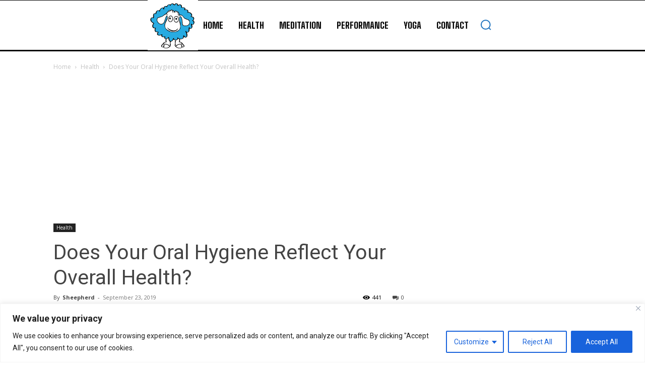

--- FILE ---
content_type: text/html; charset=utf-8
request_url: https://www.google.com/recaptcha/api2/aframe
body_size: 250
content:
<!DOCTYPE HTML><html><head><meta http-equiv="content-type" content="text/html; charset=UTF-8"></head><body><script nonce="40OAGhKX1hD9GzSAKZuJ1g">/** Anti-fraud and anti-abuse applications only. See google.com/recaptcha */ try{var clients={'sodar':'https://pagead2.googlesyndication.com/pagead/sodar?'};window.addEventListener("message",function(a){try{if(a.source===window.parent){var b=JSON.parse(a.data);var c=clients[b['id']];if(c){var d=document.createElement('img');d.src=c+b['params']+'&rc='+(localStorage.getItem("rc::a")?sessionStorage.getItem("rc::b"):"");window.document.body.appendChild(d);sessionStorage.setItem("rc::e",parseInt(sessionStorage.getItem("rc::e")||0)+1);localStorage.setItem("rc::h",'1768491192758');}}}catch(b){}});window.parent.postMessage("_grecaptcha_ready", "*");}catch(b){}</script></body></html>

--- FILE ---
content_type: text/css
request_url: https://www.thesleepycompany.com/wp-content/themes/Newspaper-child/style.css?ver=12.6.4.1709901827
body_size: -132
content:
/*
Theme Name: Newspaper Child
Template: Newspaper
Author: Child Theme Configurator
Version: 12.6.4.1709901827
Updated: 2024-03-08 12:43:47

*/

